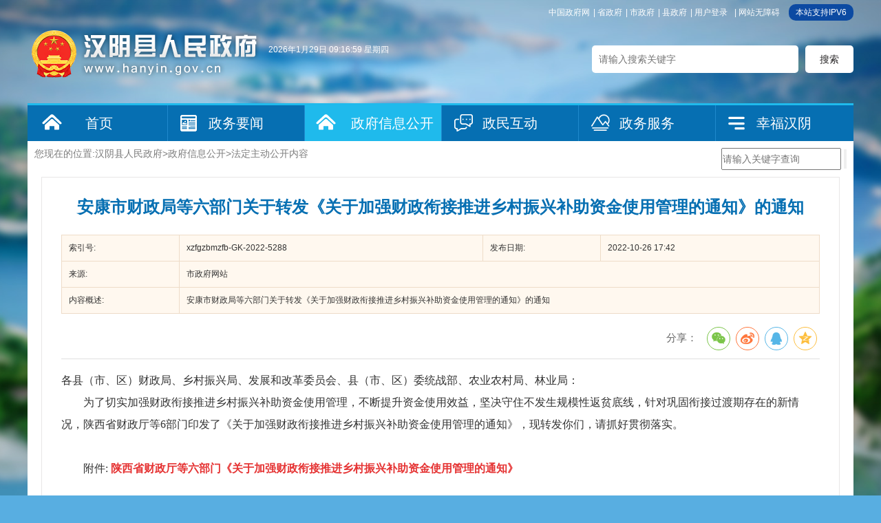

--- FILE ---
content_type: text/html; charset=utf-8
request_url: https://www.hanyin.gov.cn/Content-2487908.html
body_size: 25916
content:

<!doctype html>
<html>
<head>
    <meta charset="utf-8">
    <meta name="SiteName" content="汉阴县人民政府" />
    <meta name="SiteDomain" content="www.hanyin.gov.cn" />
    <meta name="SiteIDCode" content="6109210011" />
    <meta name="ColumnName" content="中省市政策法规"/>
    <meta name="ColumnType" content="zsszcfg"/>
    <meta name="ArticleTitle" content="安康市财政局等六部门关于转发《关于加强财政衔接推进乡村振兴补助资金使用管理的通知》的通知" />
    <meta name="PubDate" content="2022-10-26 17:42" />
    <meta name="ContentSource" content="市政府网站" />
    <meta name="Keywords" content="" />
    <meta name="Author" content="佚名" />
    <meta name="Description" content="安康市财政局等六部门关于转发《关于加强财政衔接推进乡村振兴补助资金使用管理的通知》的通知" />
    <meta name="Url" content="https://www.hanyin.gov.cn/Content-2487908.html" />
    <title>安康市财政局等六部门关于转发《关于加强财政衔接推进乡村振兴补助资金使用管理的通知》的通知-汉阴县人民政府</title>
    <link href="https://www.hanyin.gov.cn/Template/Default61/Skin/2016/skin/css/default.css" rel="stylesheet" type="text/css" />
    <link href="https://www.hanyin.gov.cn/Template/Default61/Skin/2016/info/css/info.css" rel="stylesheet" type="text/css" />
    <link href="https://www.hanyin.gov.cn/Template/Default61/Skin/2016/skin/css/public.csst=666666" rel="stylesheet" type="text/css">  	
	<link href="https://www.hanyin.gov.cn/Template/Default61/Skin/2016/news/css/news.css?t=707080780" rel="stylesheet" type="text/css" />
    <script type="text/javascript">
    var siteSetup = { sitePath: '/', ajaxPath: '/ajax.aspx', skinPath: 'https://www.hanyin.gov.cn/Template/Default61/Skin/' };
</script>
<script language="javascript" type="text/javascript" src="https://www.hanyin.gov.cn/js/jquery.pack.js"></script>
<script language="javascript" type="text/javascript" src="https://www.hanyin.gov.cn/js/jquery.peex.js"></script>
<script language="javascript" type="text/javascript" src="/js/jquery.GBK.js"></script>
<script type="text/javascript" src="https://www.hanyin.gov.cn/ckplayerx1/ckplayer.js" charset="utf-8"></script>
<script type="text/javascript" src="https://www.hanyin.gov.cn/ckplayerx1/videoak2.js" charset="utf-8"></script>
<script type="text/javascript">
    jQuery('#zwlogin').html('');
    jQuery('#zwlogin').removeAttr("href");
    jQuery('#zwlogin').removeAttr("title");
    jQuery('#zwlogin').removeAttr("target");
    jQuery(document).ready(function () {
        const sessionId = getCookie('GLOBAL_SESSION_ID');
        if (sessionId) {
            $.ajax({
                url: "https://so.ankang.gov.cn/api/Login/GetUserInfo?siteId=61&key=" + sessionId,
                type: "GET",
                success: function (res) {
                    if (res != null) {
                        var url = getUrl(window.location.href);
                        const html = '<a href="https://www.ankang.gov.cn/user/index.html" title="' + res.UserTrueName + '">' + res.UserTrueName + '</a>|<a id="zwloginout" style="padding-left:5px;" href="/ak/zwfw-logout.html?returnUri=' + url + '" title="注销登录">注销登录</a>'
                        jQuery('#zwlogin').html(html);
                    } else {
                        jQuery('#zwlogin').html('<a id="zwlogin" href="/ak/zwfw-bind.html?returnUri=https://www.hanyin.gov.cn/" title="用户登录" target="_blank">用户登录</a>');
                    }
                },
                error: function (xhr, status, error) {
                    console.error("Error occurred:", error);
                }
            });
        } else {
            jQuery('#zwlogin').html('<a id="zwlogin" href="/ak/zwfw-bind.html?returnUri=https://www.hanyin.gov.cn/" title="用户登录" target="_blank">用户登录</a>');
        }
    })

    function getUrl(url) {
        if (url.indexOf("?") != -1) {
            url = url.split("?")[0];
        }
        if (url.substr(-1) == '/') {
            url = url.substring(0, url.length - 1);
        }
        return url;
    }

    function getCookie(name) {
        const value = `; ${document.cookie}`;
        const parts = value.split(`; ${name}=`);
        if (parts.length === 2) return parts.pop().split(';').shift();
        return null;
    }

    function deleteCookie(name) {
        document.cookie = name + '=; Path=/; Expires=Thu, 01 Jan 1970 00:00:01 GMT;';
    }
</script>
<style>
  #fontzoom embed, #fontzoom video, #fontzoom object {margin: 0px auto;text-align: center;display: block;}
  #fontzoom #a0, #fontzoom #a1, #fontzoom #a2, #fontzoom #a3, #fontzoom #a4, #fontzoom #a5, #fontzoom #a6, #fontzoom #a7, #fontzoom #a8, .wenz #a9 {text-align: center;display: block;margin: 0 auto;}
</style>
  	  	<style>
/*---市级部门预算页面正价---*/
#mainpage,#mainCon,.mHd,.article_yjs_box,.article_yjs_box1{ width:100%; margin:0 auto;}
.mHd h2,.article_yjs_box h2,.article_yjs_box h3,.article_yjs_box1 p{ display:block; width:100%;}
.article_yjs_box h2,.article_yjs_box h3,.article_yjs_box1 p{text-align:center;}

.article_yjs_box h2{line-height:50px; font-size:26px;}
.article_yjs_box h3{ color:#777; font-size:18px; line-height:26px;}
.article_yjs_box1{ float:inherit !important;}
.article_yjs_box1 p{ margin-bottom:20px !important;}
.article_yjs_box1 ul{margin-bottom:10px; overflow:hidden;zoom:1; float:inherit !important; width:100% !important;}
.article_yjs_box1 ul li{ float:left; margin:0 8px; margin-bottom:15px; width:200px; height:45px; line-height:45px; text-align:center; border:1px solid #e9f4fa !important; background:#f4f9fc !important; }
.article_yjs_box1 ul li a{font-size: 15px;
    width: 100% !important;
    float: inherit !important;
    margin:0 !important;
    background: #f4f9fc !important;
    border:none;
    color: #444 !important;
    text-align: center;
    line-height: 45px !important;}


.article_yjs_box1 ul li a:hover{ background:#5983b8 !important;border:1px solid #5983b8 !important; color:#fff !important; }
.timeone {
  width: 100%
    font-size: 18px;
  font-weight: bold;
  text-align: center;
  margin-top: 15px;
  margin-bottom: 15px;
}
.timeone a {
  display: block;
  width: 100%;
  background: #e9f5fc;
  height: 55px;
  line-height: 55px;
  color: #555;
  border-radius: 5px;
  -webkit-border-radius: 5px;
  -moz-border-radius: 5px;
}
</style>
</head>
<body>
    <div class="wrap">
        <script defer async type="text/javascript" src="//gov.govwza.cn/dist/aria.js?appid=e705fdc0de414e17a65f5a104a9fb82a" charset="utf-8"></script>
<!-- header -->
<div class="header">
    <div class="wather">
      <p id="showTime"></p>
    </div>
    <!-- top -->
    <div class="top">
        <a href="http://www.gov.cn/">中国政府网</a>|
        <a href="http://www.shaanxi.gov.cn/">省政府</a>|
        <a href="https://www.ankang.gov.cn/">市政府</a>|
        <a href="https://www.hanyin.gov.cn/">县政府</a>|
      	<a id="zwlogin" href="/ak/zwfw-bind.html?returnUri=https://www.hanyin.gov.cn/" title="用户中心" target="_blank">用户中心</a>|
      	<a href="javascript:void(0)" id="cniil_wza" onclick="aria.start()">网站无障碍</a>
      	<s style="border-radius:10px; background:#0c4aa2; color:#fff; height:24px; line-height:24px; padding: 0 10px; margin-left:5px; display: inline-block; text-decoration: none; ">本站支持IPV6</s>
    </div>
    <div class="logo fl">
        <a href="/">&nbsp;</a>
    </div>
    <div class="search-box fr">
        <input type="text" class="search-keys" placeholder="请输入搜索关键字" value="" id="sInput"><input type="button" class="search-btn" value="搜索" onclick="OnSearchCheckAndSubmit();" id="sButton">
    </div>
    <div class="clear"></div>
    <!-- 导航 -->
    <div class="web-nav">
        <ul class="nav-list">
  <li class="li-1"><a href="/">首页</a></li>
  <li class="li-2"><a href="https://www.hanyin.gov.cn/Node-23115.html">政务要闻</a></li>
  <li class=" on"><a style="padding: 0px 10px 0 65px;" href="https://www.hanyin.gov.cn/Node-23116.html">政府信息公开</a></li>
  <li class="li-5"><a href="https://www.hanyin.gov.cn/Node-23014.html">政民互动</a></li>
  <li class="li-6"><a href="https://www.hanyin.gov.cn/Node-23013.html" target="_blank">政务服务</a></li>
  <li class="li-7"><a href="https://www.hanyin.gov.cn/Node-23001.html">幸福汉阴</a></li>
</ul>
    </div>
</div>
<script type="text/javascript" language="javascript">

    function setDateTime() {
        var t = null;
        t = setTimeout(time, 1000);//開始运行
        function time() {
            clearTimeout(t);//清除定时器
            dt = new Date();
            var year = dt.getFullYear();
            var month = dt.getMonth() + 1;
            var day = dt.getDate();
            var h = dt.getHours();//获取时
            var m = dt.getMinutes();//获取分
            var s = dt.getSeconds();//获取秒
            h = h > 9 ? h : "0" + h;
            m = m > 9 ? m : "0" + m;
            s = s > 9 ? s : "0" + s;
            var arr = new Array("星期日", "星期一", "星期二", "星期三", "星期四", "星期五", "星期六");
            var week = dt.getDay();
            document.getElementById("showTime").innerHTML = year + "年" + month + "月" + day + "日 " +h+":"+m+":"+s+" "+ arr[week];
            t = setTimeout(time, 1000); //设定定时器，循环运行
        }
    }
    setDateTime();
</script>
<script>
    $(document).ready(function () {
        $("#stswitch").GBK({ 'simplifiedCssPath': '', 'traditionalCssPath': '' });
        $('.J_phone').click(function () { $.cookie("MobileCookie", "0", { path: '/' }); window.location.reload(); });                  
    });

    
    var input = $('#sInput');  
    input.focus(function () {
        if (this.value == '请输入关键字') this.value = '';
    }).blur(function () {
        if (this.value == '') this.value = '请输入关键字';
    }).keypress(function (e) {
        if ((e.which && e.which == 13) || (e.keyCode && e.keyCode == 13)) {
            OnSearchCheckAndSubmit();
            return false;
        }
        return true;
    })
    function OnSearchCheckAndSubmit() {
        var keyword = document.getElementById("sInput").value;
        if (keyword == '请输入关键字' || keyword == '' || keyword == null) {
            alert("请填写您想搜索的关键词");
            return;
        }
        else {
            window.open("http://so.ankang.gov.cn/subsite/hanyin/s.cshtml?q=" + escape(keyword));
        }
    }
</script>
        <div class="main-box">
            <div class="gkCenter">
                <div class="location">
                    <div class="path fl">
                        您现在的位置:<a href="https://www.hanyin.gov.cn/" target="_self">汉阴县人民政府</a>&gt;<a href="https://www.hanyin.gov.cn/Node-23116.html" target="_self">政府信息公开</a>&gt;<a href="https://www.hanyin.gov.cn/Node-91825.html" target="_self">法定主动公开内容</a>
                    </div>
                    <div class="gksousuo fr">
                        <div class="opensearch">
                            <input name="" type="text" class="from-control" id="sInput" placeholder="请输入关键字查询">
                            <input name="" type="button" class="btn" onclick="OnSearchCheckAndSubmit();">
                        </div>
                        <script>
                            var input = $('#sInput');
                            input.focus(function () {
                                if (this.value == '请输入关键字') this.value = '';
                            }).blur(function () {
                                if (this.value == '') this.value = '请输入关键字';
                            }).keypress(function (e) {
                                if ((e.which && e.which == 13) || (e.keyCode && e.keyCode == 13)) {
                                    OnSearchCheckAndSubmit();
                                    return false;
                                }
                                return true;
                            })
                            function OnSearchCheckAndSubmit() {
                                var keyword = document.getElementById("sInput").value;
                                if (keyword == '请输入关键字' || keyword == '' || keyword == null) {
                                    alert("请填写您想搜索的关键词");
                                    return;
                                }
                                else {
                                    window.open("http://so.ankang.gov.cn/subsite/hanyin/s.cshtml?q=" + escape(keyword));
                                }
                            }
                        </script>
                    </div>
                    <div class="clear"></div>
                </div>
                <div class="openCenter">
                    <div class="zwgkxqy">
                        <div class="main-box">
                            <!-- 内容区 -->
                            <div class="news-main-long">
                                <div class="con-mode">                                   
                                    <div class="con-bd">
                                        <!-- 文章正文 -->
                                        <div class="news-content">
                                            <h1 class="title">安康市财政局等六部门关于转发《关于加强财政衔接推进乡村振兴补助资金使用管理的通知》的通知</h1>
                                            <h3></h3>
                                            <div class="doc-hd-gk">
                                                <table cellspacing="0" cellpadding="0" border="0">
                                                    <tbody>
                                                        <tr>
                                                            <td class="wjTit" style="width:150px">索引号:</td>
                                                            <td>xzfgzbmzfb-GK-2022-5288</td>
                                                            <td class="wjTit" style="width:150px">发布日期:</td>
                                                            <td>2022-10-26 17:42</td>
                                                        </tr>
                                                        <tr>
                                                            <td class="wjTit" style="width:150px">来源:</td>
                                                            <td colspan="3">市政府网站</td>
                                                        </tr>
                                                        <tr>
                                                            <td class="wjTit" style="width:110px">内容概述:</td>
                                                            <td colspan="3">安康市财政局等六部门关于转发《关于加强财政衔接推进乡村振兴补助资金使用管理的通知》的通知</td>
                                                        </tr>
                                                    </tbody>
                                                </table>
                                            </div>
                                            <div class="gkDetaTime">
                                                <span>分享：</span>
                                                <div class="fr">
                                                    <link rel="stylesheet" href="/share/css/share.min.css">
<div id="share-2"></div>
<script type="text/javascript" src="/share/js/social-share.js"></script>
<script type="text/javascript" src="/share/js/qrcode.js"></script>
<script>
socialShare('#share-2', {sites: ['wechat','weibo', 'qq','qzone' ]});
</script>
                                                </div>
                                            </div>
                                            <div class="wrap-content" id="fontzoom">
                                                
      
     <span style="color:#333333;font-family:微软雅黑, &quot;font-size:16px;white-space:normal;background-color:#FFFFFF;">各县（市、区）财政局、乡村振兴局、发展和改革委员会、县（市、区）委统战部、农业农村局、林业局：</span><br data-filtered="filtered" style="color:#333333;font-family:微软雅黑, &quot;font-size:16px;white-space:normal;background-color:#FFFFFF;" />
<span style="color:#333333;font-family:微软雅黑, &quot;font-size:16px;white-space:normal;background-color:#FFFFFF;">&emsp;&emsp;为了切实加强财政衔接推进乡村振兴补助资金使用管理，不断提升资金使用效益，坚决守住不发生规模性返贫底线，针对巩固衔接过渡期存在的新情况，陕西省财政厅等6部门印发了《关于加强财政衔接推进乡村振兴补助资金使用管理的通知》，现转发你们，请抓好贯彻落实。</span><br data-filtered="filtered" style="color:#333333;font-family:微软雅黑, &quot;font-size:16px;white-space:normal;background-color:#FFFFFF;" />
<br data-filtered="filtered" style="color:#333333;font-family:微软雅黑, &quot;font-size:16px;white-space:normal;background-color:#FFFFFF;" />
<span style="color:#333333;font-family:微软雅黑, &quot;font-size:16px;white-space:normal;background-color:#FFFFFF;">&emsp;&emsp;附件:&nbsp;</span><a class="ke-insertfile" href="https://www.hanyin.gov.cn/UploadFiles/file/20221109/20221109102736_3817.pdf" target="_blank" style="color:#333333;text-decoration-line:none;font-family:微软雅黑, &quot;font-size:16px;white-space:normal;background-color:#FFFFFF;"></a><a class="ke-insertfile" href="https://www.hanyin.gov.cn/UploadFiles/akjyhfj61/file/20221111/20221111174354_3192.pdf" target="_blank"><span style="color:#E53333;"><strong>陕西省财政厅等六部门《关于加强财政衔接推进乡村振兴补助资金使用管理的通知》</strong></span></a><br data-filtered="filtered" style="color:#333333;font-family:微软雅黑, &quot;font-size:16px;white-space:normal;background-color:#FFFFFF;" />
<div style="text-align:right;">
	<span style="color:#333333;font-family:'微软雅黑, font-size:16px;white-space:normal;background-color:#FFFFFF;"><br />
</span> 
</div>
<div style="text-align:right;margin:0px;padding:0px;border:0px;color:#333333;font-family:微软雅黑, &quot;font-size:16px;white-space:normal;background-color:#FFFFFF;">
	安康市财政局&emsp;&emsp;&emsp;&emsp;&emsp;&emsp;&emsp;安康市乡村振兴局
</div>
<div style="text-align:right;margin:0px;padding:0px;border:0px;color:#333333;font-family:微软雅黑, &quot;font-size:16px;white-space:normal;background-color:#FFFFFF;">
	安康市发展和改革委员会&emsp;中共安康市委统战部
</div>
<div style="text-align:right;margin:0px;padding:0px;border:0px;color:#333333;font-family:微软雅黑, &quot;font-size:16px;white-space:normal;background-color:#FFFFFF;">
	安康市农业农村局&emsp;&emsp;&emsp;&emsp;&emsp;&emsp;&emsp;安康市林业局
</div>
<div style="text-align:right;margin:0px;padding:0px;border:0px;color:#333333;font-family:微软雅黑, &quot;font-size:16px;white-space:normal;background-color:#FFFFFF;">
	2022年10月8日
</div>
    
   
                                                
                                            </div>
                                            <div class="clear"></div>
                                        </div>
                                        <div class="datin">
                                            <div class="day1 fr"> <a onclick="window.opener=null; window.open('','_self');window.close();" class="shut"> 关闭本页</a></div>
                                            <div class="clear"></div>
                                        </div>
                                        <div class="others">
                                            <div class="prev"><span>上一篇：</span><a href="https://www.hanyin.gov.cn/Content-2487881.html" target="_self" title="标题：人力资源社会保障部办公厅 国家发展改革委办公厅 财政部办公厅 国家税务总局办公厅关于进一步做好阶段性缓缴社会保险费政策实施工作有关问题的通知&#xD;点击数：87&#xD;发表时间：22年09月25日">人力资源社会保障部办公厅 国家发展改革委办公厅 财政部办公厅 国家税务总局办公厅关于进一步做好阶段性缓缴社会保险费政策实施工作有关问题的通知</a>[ 09-25 ]</div>
                                            <div class="next"><span>下一篇：</span><a href="https://www.hanyin.gov.cn/Content-2488067.html" target="_self" title="标题：中央文明办 商务部指导发布《饭店餐饮企业宴会宴席反餐饮浪费指南十八条》&#xD;点击数：190&#xD;发表时间：22年11月13日">中央文明办 商务部指导发布《饭店餐饮企业宴会宴席反餐饮浪费指南十八条》</a>[ 11-13 ]</div>
                                        </div>                                                                                
                                    </div>
                                </div>
                            </div>
                        </div>
                    </div>
                    <div class="clear"></div>
                </div>
            </div>
        </div>
        <!-- footer -->
<div class="footer">
	<div class="footer-box">		
		<div class="footer-tools">
			<div class="tools">
				<a id="stswitch" href="javascript:void(0);">繁体版</a>|
				<a href="https://www.hanyin.gov.cn/Node-23208.html">网站地图</a> |					         
				<a title="网站纠错" href="/subsite/submit/jiucuo.html" target="_blank">网站纠错</a> |
              	<a href="https://www.hanyin.gov.cn/Node-23542.html">移动版</a> |
                <span style="font-size: 14px;">政务OA</span> |
                <a title="政务新媒体矩阵" href="https://www.hanyin.gov.cn/Node-90966.html" target="_blank">政务新媒体矩阵</a> |
              	<a title="申请公开政府信息" href="https://www.hanyin.gov.cn/Node-95314.html" target="_blank">申请公开政府信息</a>|
                <a title="联系我们" href="https://www.hanyin.gov.cn/Node-93560.html" target="_blank">联系我们</a>
			</div>			
			<p>主办：汉阴县人民政府 承办单位：汉阴县人民政府办公室（县政府信息中心） 版权所有 汉阴县人民政府</p>
            <p>地址：陕西省汉阴县城关镇和平街35号 值班电话：0915-5212015  网站邮箱：hanyinxian@163.com  便民热线：12345</p>
            <p>网站标识码：6109210011  <a target="_blank" href="http://www.beian.gov.cn/portal/registerSystemInfo?recordcode=61092102000107"><img src="https://www.hanyin.gov.cn/Template/Default61/Skin/2016/skin/images/beia.jpg" alt="">陕公网安备 61092102000107号</a> 
              <a target="_blank" href="https://beian.miit.gov.cn/">备案编号：陕ICP备05002171号-1</a>
          	</p>
		</div>
      	<style>#_span_jiucuo{display:inline-block;padding-top:15px;padding-left:10px;vertical-align: middle;}</style>
		<div class="pic">
          	<a href="javascript:;" class="qrcode"><img width="80" src="https://www.hanyin.gov.cn/Template/Default61/Skin/2016/skin/images/zhengwuwx.jpg" alt=""></a>
            <a href="https://weibo.com/p/1001063262825432?is_hot=1" target="_blank" class="qrcode"><img width="80" src="https://www.hanyin.gov.cn/Template/Default61/Skin/2016/skin/images/zhengwuwb.jpg" alt=""></a>
          	<script type="text/javascript">document.write(unescape("%3Cspan id='_ideConac' %3E%3C/span%3E%3Cscript src='https://dcs.conac.cn/js/27/396/2540/40911117/CA273962540409111170002.js' type='text/javascript'%3E%3C/script%3E"));</script>
          	<script id="_jiucuo_" sitecode='6109210011' src='https://zfwzgl.www.gov.cn/exposure/jiucuo.js'></script>
		</div>
      	<div class="clear"></div>
	</div>
</div>
    
      		<script language="javascript" type="text/javascript">
    jQuery(function(){
      jQuery.get('/Common/GetHits.aspx?ShowHits=true&id=2487908',function(res){});
    });
	</script>
        <script type="text/javascript" src="https://www.hanyin.gov.cn/ckplayerx1/ckplayer.js" charset="utf-8"></script>
        <script type="text/javascript" src="https://www.hanyin.gov.cn/ckplayerx1/videoak.js" charset="utf-8"></script>
    </div>
</body>
</html>
<script type="text/javascript">const fpPromise = new Promise((resolve, reject) => { const script = document.createElement('script');script.onload = resolve; script.onerror = reject; script.async = true;script.src = '/js/browser/3_dist_fp.min.js';document.head.appendChild(script);}).then(() => FingerprintJS.load());fpPromise.then(fp => fp.get()).then(result => {const visitorId = result.visitorId; jQuery.ajax({type: 'POST',dataType:'json',url: '/Common/Browse.ashx',data:{siteId:61,onlylabel:visitorId,title:'安康市财政局等六部门关于转发《关于加强财政衔接推进乡村振兴补助资金使用管理的通知》的通知'},success: function (jsonData){},error: function (jsonData){} }); });</script>
<!-- ParserInfo: Processed in 0.0971758 second(s) Ticks:971758 -->

--- FILE ---
content_type: text/css
request_url: https://www.hanyin.gov.cn/Template/Default61/Skin/2016/info/css/info.css
body_size: 12732
content:
/**
* 信息公开-首页
**/
.side-left{width:250px;}
.main-right{width:920px;}
.w455{width:455px;}
.h240{height:240px;}

/*info-nav*/
.info-nav{}
.info-nav .hd{display:inline-block;width:100%;height:60px;background-color:#1e61a5;}
.info-nav .hd i{display:block;float:left;height:60px;width:60px;background:#1fbaec url(../images/info-index-icons.png) no-repeat 16px 14px;}
.info-nav .hd h3{height:60px;line-height:60px;padding-left:75px;font-size:18px;color:#fff;}
.info-nav .bd{padding:9px;padding-bottom:0px;border:1px solid #e8e6e7;border-top:none;}
.info-nav .lists{}
.info-nav .lists>li{height:45px;line-height:45px;padding:0 10px;margin-bottom:10px;background:#f1eff0;}
.info-nav .lists>li>a{display:block;height:45px;font-size:14px;text-align:center;color:#5f5f5f;background:url(../images/info-nav-a-icons.png) no-repeat right -31px;}
.info-nav .lists>li>a:hover{background-position:right 16px;color:#555247;font-weight:bold;}
.info-nav .lists li.none{height:auto;line-height:auto;padding:0 0px;margin-bottom:10px;background:none;}

/*信息公开搜索*/
.info-search{padding:5px 9px 9px 9px;border:1px solid #dcdde1;}
.info-search .hd{width:100%;position:relative;height:32px;line-height:30px;border-bottom:2px solid #4c7cbf;}
.info-search .hd span{display:block;position:absolute;left:0px;top:3px;width:24px;height:24px;background:#4c7cbf url(../images/info-index-icons.png) no-repeat 4px -148px;}
.info-search .hd h3{height:30px;padding-left:35px;color:#010101;font-size:16px;}
.info-search .bd{padding:5px 5px 15px 5px;}
.info-search .bd li{padding-top:10px;height:26px;}
.info-search .bd li label{vertical-align:middle;}
.info-search .bd li .label{display:inline-block;width:80px;font-size:14px;line-height:26px;word-spacing:2px;}
.info-search .bd li input{width:128px;height:24px;padding:0 5px;line-height:24px;border:1px solid #e0e0e0;vertical-align:middle;margin:0;}
.info-search .bd li.last{height:30px;}
.info-search .bd .submit-btn{width:70px;height:30px;background:#0f80c6;color:#fff;cursor:pointer;border:none;font-size:14px;}

/*最新信息公开*/
.latest-info{width:612px;}
.latest-info .hd{height:37px;line-height:37px;border-bottom:2px solid #e4e2e3;}
.latest-info .hd h3{position:relative;border-bottom:2px solid #066fb2;width:103px;padding-left:5px;height:37px;font-size:16px;color:#066fb2;}

/*info-tag*/
.info-tag{padding-top:10px;}
.info-tag .tag-hd{display:inline-block;width:100%;height:36px;line-height:36px;background:#e3e3e3;}
.info-tag .tag-hd li{float:left;padding:0 20px;cursor:pointer;}
.info-tag .tag-hd li a{color:#3a4148;font-size:16px;}
.info-tag .tag-hd li.on{background:#4c7cbf;}
.info-tag .tag-hd li.on a{color:#fff;}
.info-tag .tag-bd{padding:5px 5px 0 5px;}

/*快捷导航 quick-nav*/
.quick-nav{width:300px;}
.quick-nav .leader-window{float:none;height:60px;background:#ff944d;text-align:center;}
.quick-nav .leader-window a{display:inline-block;height:60px;line-height:60px;padding-left:40px;font-size:18px;color:#fff;background:url(../images/info-index-icons.png) no-repeat 0px -52px;}
.quick-nav .apply{margin-top:10px;height:60px;background:#f1eff0;text-align:center;}
.quick-nav .apply a{display:inline-block;height:60px;line-height:60px;padding-left:40px;font-size:18px;color:#7e7e7e;background:url(../images/info-index-icons.png) no-repeat 0px -200px;}

.quick-nav ul{display:inline-block;width:100%;}
.quick-nav li{margin-top:10px;}
.quick-nav li{width:145px;height:98px;background:#f1eff0; border-radius:5px; -webkit-border-radius:5px; -moz-border-radius:5px;}
.quick-nav li i,.quick-nav li a{display:block;}
.quick-nav li i{height:50px; width:145px;background:url(../images/info-icons.png) no-repeat; margin-top:5px; }

	
.quick-nav li a{line-height:32px;color:#777777;font-size:18px;text-align:center; color:#fff;}
.quick-nav li.item1{ background:#9fc3ec;}
.quick-nav li.item1 i{ background-position:0 0}

.quick-nav li.item2{ background:#efb786;}
.quick-nav li.item2 i{ background-position:0 -50px;}

.quick-nav li.item3{ background:#93d8db;}
.quick-nav li.item3 i{ background-position:0 -100px;}
.quick-nav li.item4{ background:#b9c2f2;}
.quick-nav li.item4 i{ background-position:0 -150px;}

.quick-nav li.item5{ background:#9fc3ec;}
.quick-nav li.item5 i{ background-position:0 -200px;}

.quick-nav li.item6{ background:#efb786;}
.quick-nav li.item6 i{ background-position:0 -250px;}

/*ads*/
.ads a,.ads img{display:block;}

/*
* 文章列表样式
*/
.con-mode{}
.con-mode .con-hd{height:38px;line-height:38px;padding:0 10px 0 5px;border-bottom:2px solid #2969aa;}
.con-mode .con-hd h3{padding-left:15px;font-size:16px;color:#1e61a5;background:url(../images/con-h3.png) no-repeat 0 center;}
.con-mode .con-bd{border:1px solid #e8e6e7;padding:28px;min-height:500px;}
.news-lists .line{margin-bottom:30px;}
.news-lists li a{width:730px;}

/*信息公开列表*/
.information-lists{}
.information-lists table{width:100%;border-collapse:collapse}
.information-lists table td,.information-lists table th{padding:10px 20px;border-left:1px solid #fff;border-bottom:1px solid #fff;font-size:14px;font-weight:normal;}
.information-lists table .list-th{background:#eeeeee;}
.information-lists table .list-th .index{width:190px;}
.information-lists table .list-th .update{width:120px;}
.information-lists table td{background:#f8f8f8;text-align:center;}
.information-lists table .title{text-align:left;}
.sxdhBox .jstree .son a{color:#f00;font-weight:bold;}

/*公开文件查询*/
.publicInfoSearch{ padding:20px 14px; overflow:hidden;}
.OpenSearch{}
.OpenSearch table{width:100%; border-collapse:collapse;}
.OpenSearch table td{padding:6px 0; height:24px; line-height:24px;}
.OpenSearch table td span{padding-left:5px; color:#999;}
.OpenSearch table td.tdlab{width:80px; text-align:right;}
.OpenSearch table td input{height:24px; line-height:24px; border:1px solid #e1e1e1;}
.OpenSearch table td input#txtIndexNumber{width:430px;}
.OpenSearch table td input#txtTitle{width:430px;}
.OpenSearch table td input#txtContent{width:430px;}
.OpenSearch table td input#txtStartDate{width:190px;}
.OpenSearch table td input#txtEndDate{width:190px;}
.OpenSearch table td input#txtKeyword{width:290px;}
.OpenSearch table td.bottombt{text-align:center; padding:24px 0;}
.OpenSearch td.bottombt a{width:103px; height:32px; line-height:32px; text-align:center; display:inline-block; color:#db1c20; font-weight:bold; font-size:14px;color:#fff; background:#0f80c6;}
.publicInfoSearch .GovDir .wjb tr.title td{font-size:12px;}

/*申请进度查询*/
.ApplyFormQuery{padding:25px 18px;overflow:hidden;}
.ApplyQueryTable{ border-collapse:collapse;width:99%;border-left:1px solid #dfdfdf;border-top:1px solid #dfdfdf;}
.ApplyQueryTable td{padding:8px 10px;border-right:1px solid #dfdfdf;border-bottom:1px solid #dfdfdf;}
.ApplyQueryTable td.title{color:#4d4d4d;background:#f1f1f1;}
.ApplyQueryTable td.tdlab{width:100px;padding-right:10px;text-align:right;}
.ApplyQueryTable td input.form-control{width:150px;height:20px;line-height:20px;}
.ApplyQueryTable td label{padding-right:10px;}
.ApplyQueryTable td.bottombt{text-align:center;}
.ApplyQueryTable td.bottombt a{width:103px;height:32px;line-height:32px;text-align:center;display:inline-block;color:#fff;font-weight:bold;font-size:14px;background:#1e61a5;}

/*目录页*/
.publicInfoSearch .GovDir{margin:10px; overflow:hidden;}
.publicInfoSearch .GovDir .wjb{width:100%; border-collapse:collapse;}
.publicInfoSearch .GovDir .wjb tr td{border:1px solid #dedede; padding:8px; line-height:16px;font-size: 14px;}
.publicInfoSearch .GovDir .wjb tr.title td{height:29px; padding:0 10px; vertical-align:middle; text-align:center; background-color:#f8f8f8; color:#cb1317; font-size:14px; font-weight:bold;}
.publicInfoSearch .GovDir .wjb tr td.headsqh{width:140px;}
.publicInfoSearch .GovDir .wjb tr td.headtitle{}
.publicInfoSearch .GovDir .wjb tr td.headwh{width:115px;}
.publicInfoSearch .GovDir .wjb tr td.headwjtime{width:82px;}
.publicInfoSearch .GovDir .wjb tr td.headgklx{width:60px;}
.publicInfoSearch .GovDir .wjb tr td.wjtime{text-align:center;}
.publicInfoSearch .GovDir .wjb tr td.gklx{text-align:center;}

/*信息公开内容*/
.doc-title{line-height:40px;font-size:26px;font-weight:normal;color:#3a3937;text-align:center;}
.doc-hd{padding-top:20px;}
.doc-hd table{width:100%;border-collapse:collapse;}
.doc-hd table td{padding:10px;border:1px solid #eedcc8;background:#fff8ef;}
.doc-hd table td.tip-name{width:100px;font-weight:bold;}
.doc-con{padding-top:20px;font-size:14px;line-height:200%;}
.doc-con img{max-width:80%;}

/*申请公开填写*/
.apply-input{border:1px solid #ededed;}
.apply-input,table{border-collapse:collapse;}
.apply-input{}
.apply-input td.title{padding:0;height:32px; line-height:32px; background:#ededed;}
.apply-input td.title h3{}
.apply-input td.title h3 span{display:block; padding-left:20px; font-size:14px; font-weight:bold; color:#4d4d4d;}
.required-text{color:#f00;}

#trRadApplyType{}
#trRadApplyType table{border-collapse:collapse;}
#trRadApplyType td{padding:8px;}
#trRadApplyType td.tdLeft{width:98px;text-align:right;border-right:1px solid #ededed; border-bottom:1px solid #ededed;}

#gm1{}
#gm1 td{ padding:8px;  border-right:1px solid #ededed; border-bottom:1px solid #ededed;}
#gm1 td.tdLeft{width:120px; padding-right:15px; text-align:right; table-layout:fixed;}

#tbDescript{width:100%;}
#tbDescript td{ padding:8px;border-right:1px solid #ededed; border-bottom:1px solid #ededed;}
#tbDescript td span input{vertical-align:middle; margin:0 5px 0 10px;}
#uploadContainer_ExtenFileUpload{padding-top:5px;}
#TxtValidateCode{height:19px; line-height:19px; vertical-align:top;}
#tbDescript td.tdLeft{width:120px; padding-right:15px; text-align:left;}

.bottombt{padding:10px;}
.bottombt input{width:100px;height:36px;background:#4d4d4d; border:0; text-align:center;color:#fff;font-weight:bold;font-size:14px;cursor:pointer;}
#BtnAdd{background:#1e61a5;}


/*---2019-信息公开修改---*/
.quick-nav li:hover i,.yshqBtn:hover i,.xgkBtn li:hover i{ webkit-transition: -webkit-transform 0.7s ease-out;
    -moz-transition: -moz-transform 0.7s ease-out;
    transition: transform 0.7s ease-out;
    transform: rotateY(360deg);
    -webkit-transform: rotateY(360deg);
    -moz-transform: rotateY(360deg);}	


.zuixin{ overflow:hidden;zoom:1;}
.zuixin .hd h3{ float:left;}
.zuixin .hd span{ float:right; width:20px; height:39px;}

.yiapply{ width:100%; margin-top:12px;}
.yshqBtn{ width:100%; height:84px; background:url(../images/ysq-bg.png) no-repeat; overflow:hidden;zoom:1;}
.yshqBtn i,.yshqBtn span{ display:inline-block; float:left;}
.yshqBtn i{ width:47px; height:84px; background:url(../images/xgk-icon1.png) no-repeat 0 0;margin-left:33px;} 
.yshqBtn span{ line-height:84px; margin-left:14px; color:#fff; font-size:18px;}

.yshqchax{ margin-top:13px; height:127px; background:url(../images/ysq-bg2.jpg) no-repeat; padding:69px 10px 0px 10px;}
.ysqk{ width:214px; height:85px; border-radius:5px; -webkit-border-radius:5px; -moz-border-radius:5px; background:url(../images/ysqtm-bg.png) repeat; margin:0 auto; padding:5px 8px;}

.chaxun{ width:165px;}
.chaxun input{ display:block; width:100%; background:none; border:none;border-bottom:1px dashed #ccd1d3; height:30px; line-height:30px; color:#222;margin-top:5px; text-indent:10px;}
.cxBtn{ width:39px; height:39px; border-radius:50%; -webkit-border-radius:50%; -moz-border-radius:50%; background:#f35555; color:#fff;margin-top:28px;}
.cxBtn a{ display:block; width:39px; height:39px; font-size:15px; font-weight:bold; color:#fff; font-weight:bold; text-transform:uppercase; text-align:center; line-height:39px;}

.xgkBtn{ width:100%; margin-top:12px;}
.xgkBtn li{ width:100%; height:81px; margin-bottom:14px; overflow:hidden; border-radius:5px; -webkit-border-radius:5px; -moz-border-radius:5px;  }
.xgkBtn li i,.xgkBtn li span{ display:block; float:left;}
.xgkBtn li i{ width:47px; height:84px; margin-left:38px; background:url(../images/xgk-icon1.png) no-repeat 0 0;}
.xgkBtn li span{margin-left:15px; line-height:81px; color:#fff; font-size:18px;}

li.gkBtn1 i{ background-position:0 -84px;}
li.gkBtn1{ background:url(../images/gkca1.jpg) no-repeat;}
li.gkBtn2 i{ background-position:0 -165px;}
li.gkBtn2{ background:url(../images/gkca2.jpg) no-repeat;}
li.gkBtn3 i{ background-position:0 -246px;}
li.gkBtn3{ background:url(../images/gkca3.jpg) no-repeat;}
li.gkBtn4 i{ background-position:0 -327px;}
li.gkBtn4{ background:url(../images/gkca4.jpg) no-repeat;}

.xuanck{ width:920px; height:97px;}


